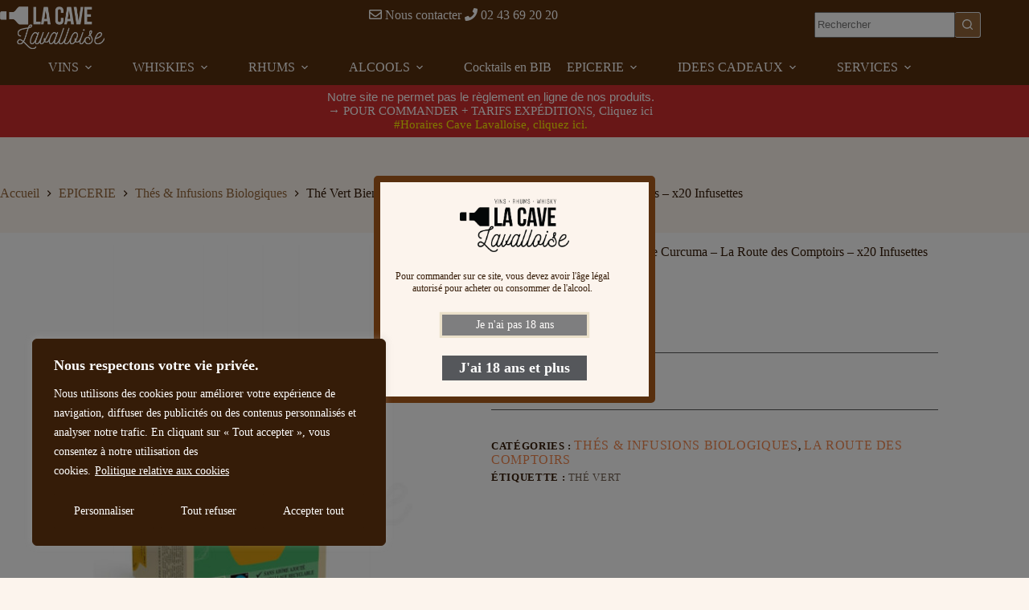

--- FILE ---
content_type: text/css
request_url: https://cavelavalloise.com/wp-content/uploads/blocksy/css/global.css?ver=78218
body_size: 4337
content:
@font-face {font-family:'Marvel';font-style:italic;font-weight:400;font-display:swap;src:url(https://cavelavalloise.com/wp-content/uploads/blocksy/local-google-fonts/s/marvel/v10/nwpXtKeoNgBV0qa4k2THJ3qIzQA6.woff2) format('woff2');unicode-range:U+0000-00FF, U+0131, U+0152-0153, U+02BB-02BC, U+02C6, U+02DA, U+02DC, U+2000-206F, U+2074, U+20AC, U+2122, U+2191, U+2193, U+2212, U+2215, U+FEFF, U+FFFD;}@font-face {font-family:'Marvel';font-style:italic;font-weight:700;font-display:swap;src:url(https://cavelavalloise.com/wp-content/uploads/blocksy/local-google-fonts/s/marvel/v10/nwpQtKeoNgBV0qa4k2x8Am-l7w0QYsrd.woff2) format('woff2');unicode-range:U+0000-00FF, U+0131, U+0152-0153, U+02BB-02BC, U+02C6, U+02DA, U+02DC, U+2000-206F, U+2074, U+20AC, U+2122, U+2191, U+2193, U+2212, U+2215, U+FEFF, U+FFFD;}@font-face {font-family:'Marvel';font-style:normal;font-weight:400;font-display:swap;src:url(https://cavelavalloise.com/wp-content/uploads/blocksy/local-google-fonts/s/marvel/v10/nwpVtKeoNgBV0qa4llTFLX2qzw.woff2) format('woff2');unicode-range:U+0000-00FF, U+0131, U+0152-0153, U+02BB-02BC, U+02C6, U+02DA, U+02DC, U+2000-206F, U+2074, U+20AC, U+2122, U+2191, U+2193, U+2212, U+2215, U+FEFF, U+FFFD;}@font-face {font-family:'Marvel';font-style:normal;font-weight:700;font-display:swap;src:url(https://cavelavalloise.com/wp-content/uploads/blocksy/local-google-fonts/s/marvel/v10/nwpWtKeoNgBV0qawLXHQAF-n5QoyYA.woff2) format('woff2');unicode-range:U+0000-00FF, U+0131, U+0152-0153, U+02BB-02BC, U+02C6, U+02DA, U+02DC, U+2000-206F, U+2074, U+20AC, U+2122, U+2191, U+2193, U+2212, U+2215, U+FEFF, U+FFFD;} [data-header*="type-1"] .ct-header [data-row*="bottom"] {--height:20px;background-color:#CE2E2E;background-image:none;--theme-border-top:none;--theme-border-bottom:none;--theme-box-shadow:none;} [data-header*="type-1"] .ct-header [data-row*="bottom"] > div {--theme-border-top:none;--theme-border-bottom:none;} [data-header*="type-1"] .ct-header [data-sticky*="yes"] [data-row*="bottom"] {background-color:var(--theme-palette-color-4);background-image:none;--theme-border-top:none;--theme-border-bottom:none;--theme-box-shadow:none;} [data-header*="type-1"] .ct-header [data-sticky*="yes"] [data-row*="bottom"] > div {--theme-border-top:none;--theme-border-bottom:none;} [data-header*="type-1"] [data-id="cart"] .ct-cart-item {--theme-icon-color:var(--theme-palette-color-8);--theme-icon-hover-color:var(--theme-palette-color-8);--theme-cart-badge-background:#ff0000;--theme-link-initial-color:var(--theme-palette-color-8);--theme-link-hover-color:var(--theme-palette-color-8);} [data-header*="type-1"] [data-id="cart"] .ct-label {--theme-font-weight:600;--theme-text-transform:uppercase;--theme-font-size:12px;} [data-header*="type-1"] [data-sticky*="yes"] [data-id="cart"] .ct-cart-item {--theme-link-initial-color:var(--theme-palette-color-8);--theme-link-hover-color:var(--theme-palette-color-8);--theme-icon-color:var(--theme-palette-color-8);--theme-icon-hover-color:var(--theme-palette-color-8);--theme-cart-badge-background:#f50000;--theme-cart-badge-text:var(--theme-palette-color-8);} [data-header*="type-1"] [data-id="cart"] .ct-cart-content {--dropdownTopOffset:15px;--theme-text-color:var(--theme-palette-color-2);--theme-link-initial-color:var(--theme-palette-color-4);--theme-link-hover-color:var(--theme-palette-color-4);--mini-cart-background-color:var(--theme-palette-color-8);} [data-header*="type-1"] [data-id="cart"] .ct-cart-content .total {--theme-text-color:var(--theme-palette-color-4);} [data-header*="type-1"] .ct-header [data-id="logo"] .site-logo-container {--logo-max-height:53px;} [data-header*="type-1"] .ct-header [data-id="logo"] .site-title {--theme-font-weight:700;--theme-font-size:25px;--theme-link-initial-color:var(--theme-palette-color-4);} [data-header*="type-1"] .ct-header [data-id="logo"] {--margin:8px 0px 0px 0px !important;} [data-header*="type-1"] .ct-header [data-id="menu"] {--menu-items-spacing:19px;--menu-indicator-hover-color:rgba(255, 255, 255, 0.12);--menu-indicator-active-color:rgba(255, 255, 255, 0.12);} [data-header*="type-1"] .ct-header [data-id="menu"] > ul > li > a {--theme-font-weight:700;--theme-text-transform:uppercase;--theme-font-size:15px;--theme-line-height:1.3;--theme-link-initial-color:var(--theme-palette-color-8);--theme-link-hover-color:#ffffff;} [data-header*="type-1"] .ct-header [data-id="menu"] .sub-menu .ct-menu-link {--theme-link-initial-color:var(--theme-palette-color-4);--theme-link-hover-color:var(--theme-palette-color-3);--theme-font-size:14px;} [data-header*="type-1"] .ct-header [data-id="menu"] .sub-menu {--dropdown-background-color:var(--theme-palette-color-8);--dropdown-background-hover-color:#34414c;--dropdown-top-offset:20px;--dropdown-horizontal-offset:0px;--dropdown-divider:1px dashed rgba(192, 175, 114, 0.6);--theme-box-shadow:0px 10px 20px rgba(41, 51, 61, 0.1);--theme-border-radius:0px 0px 2px 2px;} [data-header*="type-1"] .ct-header [data-sticky*="yes"] [data-id="menu"] > ul > li > a {--theme-link-initial-color:var(--theme-palette-color-8);--theme-link-hover-color:var(--theme-palette-color-8);} [data-header*="type-1"] .ct-header [data-sticky*="yes"] [data-id="menu"] {--menu-indicator-active-color:rgba(255, 255, 255, 0.12);} [data-header*="type-1"] .ct-header [data-sticky*="yes"] [data-id="menu"] .sub-menu {--sticky-state-dropdown-top-offset:20px;} [data-header*="type-1"] .ct-header [data-row*="middle"] {--height:45px;background-color:var(--theme-palette-color-2);background-image:none;--theme-border-top:none;--theme-border-bottom:none;--theme-box-shadow:none;} [data-header*="type-1"] .ct-header [data-row*="middle"] > div {--theme-border-top:none;--theme-border-bottom:none;} [data-header*="type-1"] .ct-header [data-sticky*="yes"] [data-row*="middle"] {background-color:var(--theme-palette-color-2);background-image:none;--theme-border-top:none;--theme-border-bottom:none;--theme-box-shadow:none;} [data-header*="type-1"] .ct-header [data-sticky*="yes"] [data-row*="middle"] > div {--theme-border-top:none;--theme-border-bottom:none;} [data-header*="type-1"] [data-id="mobile-menu"] {--theme-font-weight:600;--theme-font-size:14px;--theme-link-initial-color:var(--theme-palette-color-8);--theme-link-hover-color:var(--theme-palette-color-5);--theme-link-active-color:var(--theme-palette-color-8);--mobile-menu-divider:none;} [data-header*="type-1"] #offcanvas {background-color:rgba(255,255,255,0);--theme-box-shadow:0px 0px 70px rgba(0, 0, 0, 0.35);--side-panel-width:500px;--panel-content-height:100%;--horizontal-alignment:flex-start;--text-horizontal-alignment:flex-start;} [data-header*="type-1"] #offcanvas .ct-panel-inner {background-color:var(--theme-palette-color-2);} [data-header*="type-1"] #offcanvas .ct-toggle-close {--theme-icon-color:var(--theme-palette-color-1);} [data-header*="type-1"] #offcanvas .ct-toggle-close:hover {--theme-icon-color:var(--theme-palette-color-1);} [data-header*="type-1"] [data-id="search"] {--theme-icon-color:var(--theme-palette-color-5);--theme-icon-hover-color:var(--theme-palette-color-4);} [data-header*="type-1"] [data-sticky*="yes"] [data-id="search"] {--theme-icon-color:var(--theme-palette-color-5);--theme-icon-hover-color:var(--theme-palette-color-4);} [data-header*="type-1"] #search-modal .ct-search-results {--theme-font-weight:500;--theme-font-size:14px;--theme-line-height:1.4;} [data-header*="type-1"] #search-modal .ct-search-form {--theme-link-initial-color:var(--theme-palette-color-5);--theme-link-hover-color:var(--theme-palette-color-4);--theme-form-text-initial-color:#ffffff;--theme-form-text-focus-color:#ffffff;--theme-form-field-border-initial-color:rgba(255, 255, 255, 0.2);--theme-button-text-initial-color:rgba(255, 255, 255, 0.7);--theme-button-text-hover-color:#ffffff;--theme-button-background-initial-color:var(--theme-palette-color-1);--theme-button-background-hover-color:var(--theme-palette-color-1);} [data-header*="type-1"] #search-modal .ct-toggle-close {--theme-icon-color:var(--theme-palette-color-4);} [data-header*="type-1"] #search-modal .ct-toggle-close:hover {--theme-icon-color:var(--theme-palette-color-4);} [data-header*="type-1"] #search-modal {background-color:var(--theme-palette-color-3);} [data-header*="type-1"] .ct-header [data-id="text"] {--max-width:100%;--theme-font-size:15px;--theme-line-height:1.3;--theme-text-color:var(--theme-palette-color-8);--theme-link-initial-color:var(--theme-palette-color-8);--theme-link-hover-color:var(--theme-palette-color-8);--theme-heading-color:var(--theme-palette-color-8);--margin:0-px !important;} [data-header*="type-1"] .ct-header [data-row*="top"] {--height:50px;background-color:#582F0E;background-image:none;--theme-border-top:none;--theme-border-bottom:none;--theme-box-shadow:none;} [data-header*="type-1"] .ct-header [data-row*="top"] > div {--theme-border-top:none;--theme-border-bottom:none;} [data-header*="type-1"] .ct-header [data-sticky*="yes"] [data-row*="top"] {background-color:#582F0E;background-image:none;--theme-border-top:none;--theme-border-bottom:none;--theme-box-shadow:none;} [data-header*="type-1"] .ct-header [data-sticky*="yes"] [data-row*="top"] > div {--theme-border-top:none;--theme-border-bottom:none;} [data-header*="type-1"] [data-id="trigger"] {--theme-icon-size:18px;--theme-icon-color:var(--theme-palette-color-4);--theme-icon-hover-color:var(--theme-palette-color-7);--secondColor:#eeeeee;--secondColorHover:#eeeeee;} [data-header*="type-1"] [data-id="divider"] {--divider-style:1px solid rgba(44,62,80,0.2);} [data-header*="type-1"] .ct-header [data-id="search-input"] {--max-width:30%;--theme-form-field-height:32px;--theme-form-text-initial-color:var(--theme-palette-color-7);--theme-form-text-focus-color:var(--theme-palette-color-4);--theme-form-field-border-initial-color:#e0e5eb;--theme-form-field-border-focus-color:var(--theme-palette-color-1);--theme-form-field-background-initial-color:#936639;--theme-form-field-background-focus-color:var(--theme-palette-color-1);--margin:2px !important;} [data-header*="type-1"] .ct-header [data-middle="search-input"] {--search-box-max-width:30%;} [data-header*="type-1"] #account-modal .ct-account-modal {background-color:#ffffff;--theme-box-shadow:0px 0px 70px rgba(0, 0, 0, 0.35);} [data-header*="type-1"] #account-modal {background-color:rgba(18, 21, 25, 0.6);} [data-header*="type-1"] [data-id="account"] .ct-label {--theme-font-weight:600;--theme-text-transform:uppercase;--theme-font-size:12px;} [data-header*="type-1"] [data-id="account"] .ct-account-item {--theme-link-initial-color:var(--theme-palette-color-8);--theme-link-hover-color:var(--theme-palette-color-8);--theme-icon-color:var(--theme-palette-color-8);--theme-icon-hover-color:var(--theme-palette-color-8);} [data-header*="type-1"] [data-sticky*="yes"] [data-id="account"] .ct-account-item {--theme-link-initial-color:var(--theme-palette-color-8);--theme-link-hover-color:var(--theme-palette-color-8);--theme-icon-color:var(--theme-palette-color-8);--theme-icon-hover-color:var(--theme-palette-color-8);} [data-header*="type-1"] #account-modal form {--theme-form-text-initial-color:var(--theme-palette-color-8);--theme-form-text-focus-color:var(--theme-palette-color-8);} [data-header*="type-1"] [data-id="account"] .ct-header-account-dropdown {--dropdown-top-offset:15px;--theme-font-size:14px;--theme-text-color:var(--theme-palette-color-4);--dropdown-background-color:var(--theme-palette-color-8);--dropdown-items-background-hover-color:rgba(0, 0, 0, 0.05);--theme-border:1px solid rgba(0, 0, 0, 0.05);--theme-box-shadow:0px 10px 20px rgba(41, 51, 61, 0.1);} [data-header*="type-1"] [data-sticky*="yes"] [data-id="account"] .ct-header-account-dropdown {--sticky-state-dropdown-top-offset:15px;} [data-header*="type-1"] .ct-header [data-id="LuMra5"] {--max-width:100%;--theme-font-size:13px;--theme-line-height:1.3;--theme-text-color:var(--theme-palette-color-8);--theme-link-initial-color:var(--theme-palette-color-8);--theme-link-hover-color:var(--theme-palette-color-8);--margin:0-px !important;} [data-header*="type-1"] {--header-height:115px;--header-sticky-height:95px;} [data-header*="type-1"] .ct-header {background-image:none;} [data-header*="type-1"] [data-sticky*="yes"] {background-image:none;} [data-footer*="type-1"] .ct-footer [data-row*="bottom"] > div {--container-spacing:7px;--vertical-alignment:center;--theme-border:none;--theme-border-top:none;--theme-border-bottom:none;--grid-template-columns:initial;} [data-footer*="type-1"] .ct-footer [data-row*="bottom"] .widget-title {--theme-font-size:16px;} [data-footer*="type-1"] .ct-footer [data-row*="bottom"] {--theme-border-top:none;--theme-border-bottom:none;background-color:#351C08;} [data-footer*="type-1"] [data-id="copyright"] {--theme-font-weight:400;--theme-font-size:11px;--theme-line-height:1.3;--theme-text-color:var(--theme-palette-color-8);--theme-link-initial-color:var(--theme-palette-color-5);} [data-footer*="type-1"] .ct-footer [data-row*="middle"] > div {--container-spacing:70px;--theme-border:none;--theme-border-top:none;--theme-border-bottom:none;--grid-template-columns:repeat(3, 1fr);} [data-footer*="type-1"] .ct-footer [data-row*="middle"] .widget-title {--theme-font-size:14px;--theme-heading-color:var(--theme-palette-color-5);} [data-footer*="type-1"] .ct-footer [data-row*="middle"] .ct-widget > *:not(.widget-title) {--theme-text-transform:none;--theme-text-decoration:none;--theme-font-size:15px;} [data-footer*="type-1"] .ct-footer [data-row*="middle"] .ct-widget {--theme-text-color:var(--theme-palette-color-5);--theme-link-initial-color:var(--theme-palette-color-5);} [data-footer*="type-1"] .ct-footer [data-row*="middle"] {--theme-border-top:none;--theme-border-bottom:none;background-color:#351C08;} [data-footer*="type-1"] .ct-footer [data-row*="top"] > div {--container-spacing:30px;--theme-border:none;--theme-border-top:none;--theme-border-bottom:none;--grid-template-columns:initial;} [data-footer*="type-1"] .ct-footer [data-row*="top"] .widget-title {--theme-font-size:14px;--theme-heading-color:var(--theme-palette-color-5);} [data-footer*="type-1"] .ct-footer [data-row*="top"] .ct-widget {--theme-text-color:var(--theme-palette-color-5);--theme-link-initial-color:var(--theme-palette-color-5);} [data-footer*="type-1"] .ct-footer [data-row*="top"] {--theme-border-top:none;--theme-border-bottom:none;background-color:#936639;} [data-footer*="type-1"] .ct-footer [data-column="widget-area-1"] .ct-widget {--theme-text-color:var(--theme-palette-color-8);--theme-link-initial-color:var(--theme-palette-color-8);--theme-link-hover-color:var(--theme-palette-color-8);} [data-footer*="type-1"] .ct-footer [data-column="widget-area-3"] .ct-widget {--theme-text-color:var(--theme-palette-color-8);--theme-link-initial-color:var(--theme-palette-color-8);--theme-link-hover-color:var(--theme-palette-color-8);} [data-footer*="type-1"] .ct-footer [data-column="widget-area-4"] .ct-widget {--theme-text-color:var(--theme-palette-color-8);--theme-link-initial-color:var(--theme-palette-color-8);--theme-link-hover-color:var(--theme-palette-color-8);} [data-footer*="type-1"] .ct-footer [data-id="text"] {--max-width:100%;--theme-font-size:15px;--theme-line-height:1.3;--theme-text-color:var(--theme-palette-color-8);--theme-link-initial-color:var(--theme-palette-color-1);--theme-link-hover-color:var(--theme-palette-color-1);} [data-footer*="type-1"] .ct-footer [data-column="text"] {--horizontal-alignment:center;} [data-footer*="type-1"] .ct-footer {background-color:var(--theme-palette-color-4);}:root {--theme-font-family:Marvel, Sans-Serif;--theme-font-weight:400;--theme-text-transform:none;--theme-text-decoration:none;--theme-font-size:17px;--theme-line-height:1.6;--theme-letter-spacing:0.1em;--theme-button-font-weight:500;--theme-button-font-size:15px;--badge-text-color:var(--theme-palette-color-7);--badge-background-color:#E48CA1;--has-classic-forms:var(--true);--has-modern-forms:var(--false);--theme-form-field-background-initial-color:rgba(255, 255, 255, 0.85);--theme-form-field-background-focus-color:rgba(255, 255, 255, 0.85);--theme-form-field-border-initial-color:var(--theme-palette-color-1);--theme-form-field-border-focus-color:var(--theme-palette-color-1);--theme-form-selection-field-initial-color:var(--theme-palette-color-2);--theme-form-selection-field-active-color:var(--theme-palette-color-2);--theme-palette-color-1:#FCF4ED;--theme-palette-color-2:#582F0E;--theme-palette-color-3:#936639;--theme-palette-color-4:#351C08;--theme-palette-color-5:#555555;--theme-palette-color-6:#FAEDE2;--theme-palette-color-7:#FAFBFC;--theme-palette-color-8:#ffffff;--theme-text-color:var(--theme-palette-color-4);--theme-link-initial-color:var(--theme-palette-color-3);--theme-link-hover-color:#C93055;--theme-selection-text-color:#ffffff;--theme-selection-background-color:var(--theme-palette-color-3);--theme-border-color:var(--theme-palette-color-5);--theme-headings-color:var(--theme-palette-color-4);--theme-content-spacing:1.5em;--theme-button-min-height:40px;--theme-button-shadow:none;--theme-button-transform:none;--theme-button-text-initial-color:#ffffff;--theme-button-text-hover-color:var(--theme-palette-color-8);--theme-button-background-initial-color:var(--theme-palette-color-2);--theme-button-background-hover-color:var(--theme-palette-color-4);--theme-button-border:none;--theme-button-border-radius:0px;--theme-button-padding:5px 20px;--theme-normal-container-max-width:1290px;--theme-content-vertical-spacing:60px;--theme-container-edge-spacing:90vw;--theme-narrow-container-max-width:750px;--theme-wide-offset:130px;}h1 {--theme-font-weight:700;--theme-font-size:30px;--theme-line-height:35px;}h2 {--theme-font-weight:700;--theme-font-size:28px;--theme-line-height:32px;}h3 {--theme-font-weight:700;--theme-font-size:26px;--theme-line-height:30px;}h4 {--theme-font-weight:700;--theme-font-size:24px;--theme-line-height:28px;}h5 {--theme-font-weight:700;--theme-font-size:22px;--theme-line-height:27px;}h6 {--theme-font-weight:700;--theme-font-size:20px;--theme-line-height:24px;}.wp-block-pullquote {--theme-font-family:Georgia;--theme-font-weight:600;--theme-font-size:25px;}pre, code, samp, kbd {--theme-font-family:monospace;--theme-font-weight:400;--theme-font-size:16px;}figcaption {--theme-font-size:14px;}.ct-sidebar .widget-title {--theme-font-size:20px;}.ct-breadcrumbs {--theme-font-weight:600;--theme-text-transform:uppercase;--theme-font-size:12px;--theme-link-hover-color:var(--theme-palette-color-2);}body {background-color:#FCF4ED;background-image:none;} [data-prefix="single_blog_post"] .entry-header .page-title {--theme-font-size:30px;} [data-prefix="single_blog_post"] .entry-header .entry-meta {--theme-font-weight:600;--theme-text-transform:uppercase;--theme-font-size:12px;--theme-line-height:1.3;} [data-prefix="categories"] .entry-header .page-title {--theme-font-size:30px;} [data-prefix="categories"] .entry-header .entry-meta {--theme-font-weight:600;--theme-text-transform:uppercase;--theme-font-size:12px;--theme-line-height:1.3;} [data-prefix="search"] .entry-header .page-title {--theme-font-size:30px;} [data-prefix="search"] .entry-header .entry-meta {--theme-font-weight:600;--theme-text-transform:uppercase;--theme-font-size:12px;--theme-line-height:1.3;} [data-prefix="single_page"] .entry-header .page-title {--theme-font-size:30px;} [data-prefix="single_page"] .entry-header .entry-meta {--theme-font-weight:600;--theme-text-transform:uppercase;--theme-font-size:12px;--theme-line-height:1.3;} [data-prefix="woo_categories"] .entry-header .page-title {--theme-font-size:30px;} [data-prefix="woo_categories"] .entry-header .entry-meta {--theme-font-weight:600;--theme-text-transform:uppercase;--theme-font-size:12px;--theme-line-height:1.3;} [data-prefix="product"] .entry-header .page-title {--theme-font-size:30px;} [data-prefix="product"] .entry-header .entry-meta {--theme-font-weight:600;--theme-text-transform:uppercase;--theme-font-size:12px;--theme-line-height:1.3;} [data-prefix="product"] .hero-section[data-type="type-1"] {--alignment:left;} [data-prefix="zones_archive"] .entry-header .page-title {--theme-font-size:30px;} [data-prefix="zones_archive"] .entry-header .entry-meta {--theme-font-weight:600;--theme-text-transform:uppercase;--theme-font-size:12px;--theme-line-height:1.3;} [data-prefix="woo_categories"] [data-pagination="simple"], [data-pagination="next_prev"] {--theme-text-color:#870058;} [data-prefix="woo_categories"] [data-pagination="simple"] {--theme-text-active-color:var(--theme-palette-color-8);} [data-prefix="blog"] .entries {--grid-template-columns:repeat(3, minmax(0, 1fr));} [data-prefix="blog"] .entry-card .entry-title {--theme-font-size:20px;--theme-line-height:1.3;} [data-prefix="blog"] .entry-card .entry-meta {--theme-font-weight:600;--theme-text-transform:uppercase;--theme-font-size:12px;} [data-prefix="blog"] .entry-card {background-color:var(--theme-palette-color-8);--theme-box-shadow:0px 12px 18px -6px rgba(34, 56, 101, 0.04);} [data-prefix="blog"] [data-archive="default"] .card-content .entry-meta[data-id="szQN0Z"] {--card-element-spacing:15px;} [data-prefix="blog"] [data-archive="default"] .card-content .ct-media-container {--card-element-spacing:30px;} [data-prefix="blog"] [data-archive="default"] .card-content .entry-meta[data-id="_nJUXk"] {--card-element-spacing:15px;} [data-prefix="categories"] .entries {--grid-template-columns:repeat(3, minmax(0, 1fr));} [data-prefix="categories"] .entry-card .entry-title {--theme-font-size:20px;--theme-line-height:1.3;} [data-prefix="categories"] .entry-card .entry-meta {--theme-font-weight:600;--theme-text-transform:uppercase;--theme-font-size:12px;} [data-prefix="categories"] .entry-card {background-color:var(--theme-palette-color-8);--theme-box-shadow:0px 12px 18px -6px rgba(34, 56, 101, 0.04);} [data-prefix="author"] .entries {--grid-template-columns:repeat(3, minmax(0, 1fr));} [data-prefix="author"] .entry-card .entry-title {--theme-font-size:20px;--theme-line-height:1.3;} [data-prefix="author"] .entry-card .entry-meta {--theme-font-weight:600;--theme-text-transform:uppercase;--theme-font-size:12px;} [data-prefix="author"] .entry-card {background-color:#fefefe;} [data-prefix="search"] .entries {--grid-template-columns:repeat(5, minmax(0, 1fr));} [data-prefix="search"] .entry-card .entry-title {--theme-font-size:20px;--theme-line-height:1.3;} [data-prefix="search"] .entry-card .entry-meta {--theme-font-weight:600;--theme-text-transform:uppercase;--theme-font-size:12px;} [data-prefix="search"] [data-archive="default"] .card-content .ct-media-container {--card-element-spacing:30px;} [data-prefix="search"] [data-archive="default"] .card-content .entry-meta[data-id="aDnzgi"] {--card-element-spacing:15px;} [data-prefix="zones_archive"] .entries {--grid-template-columns:repeat(3, minmax(0, 1fr));} [data-prefix="zones_archive"] .entry-card .entry-title {--theme-font-size:20px;--theme-line-height:1.3;} [data-prefix="zones_archive"] .entry-card .entry-meta {--theme-font-weight:600;--theme-text-transform:uppercase;--theme-font-size:12px;} [data-prefix="zones_archive"] .entry-card {background-color:var(--theme-palette-color-8);--theme-box-shadow:0px 12px 18px -6px rgba(34, 56, 101, 0.04);}.quantity[data-type="type-2"] {--quantity-arrows-initial-color:var(--theme-text-color);}.onsale, .out-of-stock-badge, [class*="ct-woo-badge-"] {--theme-font-weight:600;--theme-font-size:12px;--theme-line-height:1.1;}.out-of-stock-badge {--badge-text-color:#ffffff;--badge-background-color:var(--theme-palette-color-4);}.demo_store {--theme-text-color:#ffffff;--background-color:var(--theme-palette-color-2);}.woocommerce-info, .woocommerce-thankyou-order-received, .wc-block-components-notice-banner.is-info {--theme-text-color:var(--theme-text-color);--theme-link-hover-color:var(--theme-link-hover-color);--background-color:var(--theme-palette-color-8);}.woocommerce-message, .wc-block-components-notice-banner.is-success {--background-color:var(--theme-palette-color-8);}.woocommerce-error, .wc-block-components-notice-banner.is-error {--theme-text-color:#ffffff;--theme-link-hover-color:#ffffff;--background-color:rgba(218, 0, 28, 0.7);--theme-button-text-initial-color:#ffffff;--theme-button-text-hover-color:#ffffff;--theme-button-background-initial-color:#b92c3e;--theme-button-background-hover-color:#9c2131;}.ct-woocommerce-cart-form .cart_totals {--cart-totals-border:2px solid var(--theme-palette-color-2);--cart-totals-padding:30px;}.ct-order-review {--order-review-border:2px solid var(--theme-border-color);--order-review-padding:35px;}.woo-listing-top .woocommerce-result-count {--theme-font-weight:500;--theme-text-transform:uppercase;--theme-font-size:11px;--theme-letter-spacing:0.05em;} [data-products] .product figure {--product-element-spacing:25px;} [data-products] .product .entry-meta[data-id="Ls1C2_Nnbe-Kp8kw32sN6"] {--product-element-spacing:10px;} [data-products] {--grid-columns-gap:10px;} [data-products] .product {--horizontal-alignment:center;--text-horizontal-alignment:center;} [data-products] .woocommerce-loop-product__title, [data-products] .woocommerce-loop-category__title {--theme-font-weight:600;--theme-font-size:17px;} [data-products] .product .price {--theme-font-weight:600;} [data-products] .ct-woo-card-stock {--theme-font-size:15px;} [data-products] .entry-meta {--theme-font-weight:600;--theme-text-transform:uppercase;--theme-font-size:12px;--theme-link-initial-color:var(--theme-text-color);}.woocommerce-tabs .tabs, .woocommerce-tabs .ct-accordion-heading, .woocommerce-tabs[data-type*="type-4"] .entry-content > h2:first-of-type {--theme-font-weight:600;--theme-text-transform:uppercase;--theme-font-size:12px;--theme-line-height:1;--theme-link-initial-color:var(--color);}.woocommerce-tabs .tabs, .woocommerce-tabs .ct-accordion-heading {--theme-link-active-color:var(--theme-palette-color-3);}.woocommerce-tabs[data-type] .tabs, .woocommerce-tabs .ct-accordion-heading {--tab-border-color:rgba(87, 88, 92, 0.09);}.woocommerce-tabs[data-type] .tabs {--tab-background:var(--theme-palette-color-1);}.related .ct-module-title, .up-sells .ct-module-title {--theme-font-size:20px;}.woocommerce-product-gallery [data-flexy="no"] .flexy-item:nth-child(n + 2) {height:1px;}.entry-summary-items > .price {--product-element-spacing:35px;}.entry-summary-items > .woocommerce-product-details__short-description {--product-element-spacing:35px;}.entry-summary-items > .ct-product-divider[data-id="divider_1"] {--product-element-spacing:35px;}.entry-summary-items > .ct-product-add-to-cart {--product-element-spacing:35px;}.entry-summary-items > .ct-product-add-to-cart > .cart {--theme-button-min-height:55px;}.entry-summary-items > .ct-product-divider[data-id="divider_2"] {--product-element-spacing:35px;}.entry-summary .entry-title {--theme-font-size:30px;}.entry-summary .price {--theme-font-weight:700;--theme-font-size:20px;}.entry-summary .ct-product-divider {--single-product-layer-divider:1px solid var(--theme-border-color);}.entry-summary .ct-payment-methods[data-color="custom"] {--theme-icon-color:#4B4F58;}form textarea {--theme-form-field-height:170px;}.ct-sidebar {--theme-link-initial-color:var(--color);--theme-link-hover-color:e0777d;} [data-prefix="zones_single"] .ct-share-box .ct-module-title {--theme-font-weight:600;--theme-font-size:14px;} [data-prefix="zones_single"] .ct-share-box[data-type="type-1"] {--theme-border:1px solid var(--theme-border-color);} [data-prefix="zones_single"] [class*="ct-container"] > article[class*="post"] {--has-boxed:var(--false);--has-wide:var(--true);} [data-prefix="single_blog_post"] [class*="ct-container"] > article[class*="post"] {--has-boxed:var(--false);--has-wide:var(--true);} [data-prefix="single_page"] {background-color:var(--theme-palette-color-1);} [data-prefix="single_page"] [class*="ct-container"] > article[class*="post"] {--has-boxed:var(--false);--has-wide:var(--true);} [data-prefix="product"] {background-color:var(--theme-palette-color-1);} [data-prefix="product"] [class*="ct-container"] > article[class*="post"] {--has-boxed:var(--false);--has-wide:var(--true);}@media (max-width: 999.98px) {  [data-header*="type-1"] [data-sticky*="yes"] [data-id="cart"] .ct-cart-item {--theme-cart-badge-background:#ff0000;} [data-header*="type-1"] .ct-header [data-id="logo"] .site-logo-container {--logo-max-height:34px;} [data-header*="type-1"] .ct-header [data-row*="middle"] {background-color:var(--theme-palette-color-2);background-image:none;} [data-header*="type-1"] [data-id="mobile-menu"] {--theme-line-height:2;} [data-header*="type-1"] #offcanvas .ct-panel-inner {background-color:var(--theme-palette-color-2);} [data-header*="type-1"] #offcanvas {--side-panel-width:65vw;} [data-header*="type-1"] [data-id="search"] {--theme-icon-color:var(--theme-palette-color-8);--theme-icon-hover-color:var(--theme-palette-color-8);} [data-header*="type-1"] [data-sticky*="yes"] [data-id="search"] {--theme-icon-color:var(--theme-palette-color-8);--theme-icon-hover-color:var(--theme-palette-color-8);} [data-header*="type-1"] [data-id="divider"] {--margin:0px 0 !important;--divider-style:1px solid rgba(227, 227, 227, 0.25);} [data-header*="type-1"] .ct-header [data-id="LuMra5"] {--theme-text-color:var(--theme-palette-color-5);} [data-header*="type-1"] {--header-height:65px;--header-sticky-height:45px;} [data-footer*="type-1"] .ct-footer [data-row*="bottom"] > div {--container-spacing:25px;--grid-template-columns:initial;} [data-footer*="type-1"] [data-id="copyright"] {--theme-font-size:10px;} [data-footer*="type-1"] .ct-footer [data-row*="middle"] > div {--container-spacing:50px;--grid-template-columns:initial;} [data-footer*="type-1"] .ct-footer [data-row*="middle"] .widget-title {--theme-font-size:13px;} [data-footer*="type-1"] .ct-footer [data-row*="top"] .widget-title {--theme-font-size:13px;} [data-footer*="type-1"] .ct-footer [data-row*="top"] > div {--grid-template-columns:initial;}h1 {--theme-font-size:26px;--theme-line-height:30px;}h2 {--theme-font-size:24px;--theme-line-height:28px;}h3 {--theme-font-size:22px;--theme-line-height:28px;}h4 {--theme-font-size:21px;--theme-line-height:24px;}h5 {--theme-font-size:20px;--theme-line-height:24px;}h6 {--theme-font-size:18px;--theme-line-height:20px;} [data-prefix="blog"] .entries {--grid-template-columns:repeat(2, minmax(0, 1fr));} [data-prefix="categories"] .entries {--grid-template-columns:repeat(2, minmax(0, 1fr));} [data-prefix="author"] .entries {--grid-template-columns:repeat(2, minmax(0, 1fr));} [data-prefix="search"] .entries {--grid-template-columns:repeat(2, minmax(0, 1fr));} [data-prefix="zones_archive"] .entries {--grid-template-columns:repeat(2, minmax(0, 1fr));}.ct-woocommerce-cart-form .cart_totals {--cart-totals-padding:25px;}.ct-order-review {--order-review-padding:30px;} [data-products] {--shop-columns:repeat(3, minmax(0, 1fr));}.related [data-products], .upsells [data-products] {--shop-columns:repeat(3, minmax(0, 1fr));}}@media (max-width: 689.98px) {[data-header*="type-1"] .ct-header [data-id="logo"] .site-logo-container {--logo-max-height:30px;} [data-header*="type-1"] .ct-header [data-row*="middle"] {background-color:var(--theme-palette-color-2);background-image:none;} [data-header*="type-1"] [data-id="mobile-menu"] {--theme-font-size:12px;--theme-line-height:2.3;--margin:15px 0;} [data-header*="type-1"] #offcanvas {--side-panel-width:90vw;} [data-header*="type-1"] .ct-header [data-id="search-input"] {--max-width:42%;} [data-header*="type-1"] .ct-header [data-middle="search-input"] {--search-box-max-width:42%;} [data-footer*="type-1"] .ct-footer [data-row*="bottom"] > div {--container-spacing:15px;--grid-template-columns:initial;} [data-footer*="type-1"] [data-id="copyright"] {--theme-font-size:9px;} [data-footer*="type-1"] .ct-footer [data-row*="middle"] > div {--container-spacing:40px;--grid-template-columns:initial;} [data-footer*="type-1"] .ct-footer [data-row*="top"] > div {--grid-template-columns:initial;}h1 {--theme-font-size:24px;--theme-line-height:28px;}h2 {--theme-font-size:22px;--theme-line-height:26px;}h3 {--theme-line-height:26px;} [data-prefix="blog"] .entries {--grid-template-columns:repeat(1, minmax(0, 1fr));} [data-prefix="blog"] .entry-card .entry-title {--theme-font-size:18px;} [data-prefix="categories"] .entries {--grid-template-columns:repeat(1, minmax(0, 1fr));} [data-prefix="categories"] .entry-card .entry-title {--theme-font-size:18px;} [data-prefix="author"] .entries {--grid-template-columns:repeat(1, minmax(0, 1fr));} [data-prefix="author"] .entry-card .entry-title {--theme-font-size:18px;} [data-prefix="search"] .entries {--grid-template-columns:repeat(1, minmax(0, 1fr));} [data-prefix="search"] .entry-card .entry-title {--theme-font-size:18px;} [data-prefix="zones_archive"] .entries {--grid-template-columns:repeat(1, minmax(0, 1fr));} [data-prefix="zones_archive"] .entry-card .entry-title {--theme-font-size:18px;}.ct-order-review {--order-review-padding:25px;} [data-products] {--shop-columns:repeat(2, minmax(0, 1fr));}.related [data-products], .upsells [data-products] {--shop-columns:repeat(1, minmax(0, 1fr));}.entry-summary-items > .ct-product-add-to-cart > .cart {--theme-button-min-height:40px;}:root {--theme-content-vertical-spacing:50px;--theme-container-edge-spacing:88vw;}}

--- FILE ---
content_type: application/javascript
request_url: https://cavelavalloise.com/wp-content/themes/cavelavalloise/vpcrazy_jquery.js?ver=1.1.9
body_size: 987
content:
	jQuery(document).ready(function($) {
	    /**
	     * Smooth scrolling to a specific element 
	     **/
	    function scrollTo(target) {
	        if (target.length) {
	            $("html, body").stop().animate({ scrollTop: target.offset().top }, 1000);
	        }
	    }
	    // exemple
	    // $("#boutonHomeScroll").click(function() { scrollTo($("#monid")); });


	    $(window).scroll(function() {
	        var scrollTop = jQuery(window).scrollTop();
	        if (scrollTop > 50)
	           { jQuery('#wpadminbar').css("display", "none");
				 jQuery('.admin-bar').css("--admin-bar", "0px");
			   }
			
	        else
	           { jQuery('#wpadminbar').css("display", "");
			   jQuery('.admin-bar').css("--admin-bar", "32px");
			   }
	    });

		var enablePop18=true;
		if(enablePop18){
		//	console.log("CTRL AGE");
	    // verification age legal
		var da = new Date();
		
		var c = getCookie('quelage');
		if (c.length == 0)
		{
			$("body").css("overflow","hidden");
				$('#popupAgeContent').modal({
					/*closeHTML: "<a href='#' title='Close' class='modal-close'>x</a>",*/
					position: [,],
					overlayId: 'confirm-overlay',
					width: '400px',
					containerId: 'confirm-container', 
					onShow: function (dialog) {
						var modal = this;
							$("#rejet_button").on("click",function(){
							//	console.log("not 18");
								
								$("#buttonsageblock").addClass("agecheckerhide");
								$("#msg_age_verify").removeClass("agecheckerhide");
								
								//modal.close(); // or $.modal.close();
							});
							$("#accord_button").on("click",function(){
							//	console.log("ok 18");
										$('body').css('overflow', 'initial');
										$("#buttonsageblock").addClass("agecheckerhide");
										da.setMonth(da.getMonth() + 1); // la date +1 mois
										setCookie("quelage", "on", da); // cookie
										modal.close(); // or $.modal.close();
							});
					}
				});


			
		} else {
			$('body').css('overflow', 'initial');
		}


		 // fin verification age legal
		}
		//function getCookie
		function getCookie(cname) {
			var name = cname + "=";
			var ca = document.cookie.split(';');
			for (var i = 0; i < ca.length; i++) {
				var c = ca[i];
				while (c.charAt(0) == ' ') c = c.substring(1);
				if (c.indexOf(name) != -1) return c.substring(name.length, c.length);
			}
			return "";
		}

		//function setcookie
		function setCookie(cname, cvalue, exdays) {
			document.cookie = ''+cname+'='+cvalue+';expires='+exdays.toUTCString()+';path=/';
			//$.cookie( cname, cvalue, { path: '/', expires: 30 });
		}

	});